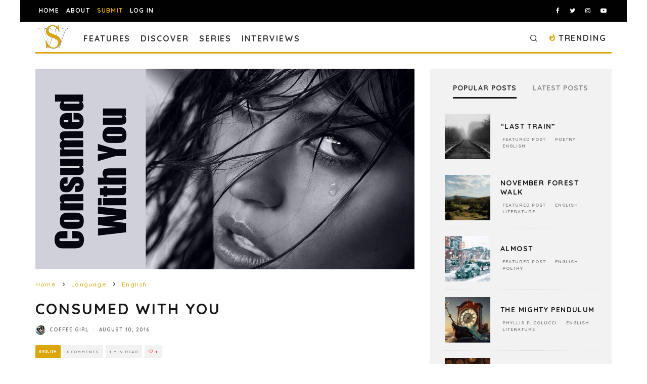

--- FILE ---
content_type: text/html; charset=utf-8
request_url: https://www.google.com/recaptcha/api2/anchor?ar=1&k=6LeSeDAaAAAAAGisEqXe9KVlHgX2KneJUCxZPZY9&co=aHR0cHM6Ly9zcGlsbHdvcmRzLmNvbTo0NDM.&hl=en&v=TkacYOdEJbdB_JjX802TMer9&size=invisible&anchor-ms=20000&execute-ms=15000&cb=o1guot7t249g
body_size: 45512
content:
<!DOCTYPE HTML><html dir="ltr" lang="en"><head><meta http-equiv="Content-Type" content="text/html; charset=UTF-8">
<meta http-equiv="X-UA-Compatible" content="IE=edge">
<title>reCAPTCHA</title>
<style type="text/css">
/* cyrillic-ext */
@font-face {
  font-family: 'Roboto';
  font-style: normal;
  font-weight: 400;
  src: url(//fonts.gstatic.com/s/roboto/v18/KFOmCnqEu92Fr1Mu72xKKTU1Kvnz.woff2) format('woff2');
  unicode-range: U+0460-052F, U+1C80-1C8A, U+20B4, U+2DE0-2DFF, U+A640-A69F, U+FE2E-FE2F;
}
/* cyrillic */
@font-face {
  font-family: 'Roboto';
  font-style: normal;
  font-weight: 400;
  src: url(//fonts.gstatic.com/s/roboto/v18/KFOmCnqEu92Fr1Mu5mxKKTU1Kvnz.woff2) format('woff2');
  unicode-range: U+0301, U+0400-045F, U+0490-0491, U+04B0-04B1, U+2116;
}
/* greek-ext */
@font-face {
  font-family: 'Roboto';
  font-style: normal;
  font-weight: 400;
  src: url(//fonts.gstatic.com/s/roboto/v18/KFOmCnqEu92Fr1Mu7mxKKTU1Kvnz.woff2) format('woff2');
  unicode-range: U+1F00-1FFF;
}
/* greek */
@font-face {
  font-family: 'Roboto';
  font-style: normal;
  font-weight: 400;
  src: url(//fonts.gstatic.com/s/roboto/v18/KFOmCnqEu92Fr1Mu4WxKKTU1Kvnz.woff2) format('woff2');
  unicode-range: U+0370-0377, U+037A-037F, U+0384-038A, U+038C, U+038E-03A1, U+03A3-03FF;
}
/* vietnamese */
@font-face {
  font-family: 'Roboto';
  font-style: normal;
  font-weight: 400;
  src: url(//fonts.gstatic.com/s/roboto/v18/KFOmCnqEu92Fr1Mu7WxKKTU1Kvnz.woff2) format('woff2');
  unicode-range: U+0102-0103, U+0110-0111, U+0128-0129, U+0168-0169, U+01A0-01A1, U+01AF-01B0, U+0300-0301, U+0303-0304, U+0308-0309, U+0323, U+0329, U+1EA0-1EF9, U+20AB;
}
/* latin-ext */
@font-face {
  font-family: 'Roboto';
  font-style: normal;
  font-weight: 400;
  src: url(//fonts.gstatic.com/s/roboto/v18/KFOmCnqEu92Fr1Mu7GxKKTU1Kvnz.woff2) format('woff2');
  unicode-range: U+0100-02BA, U+02BD-02C5, U+02C7-02CC, U+02CE-02D7, U+02DD-02FF, U+0304, U+0308, U+0329, U+1D00-1DBF, U+1E00-1E9F, U+1EF2-1EFF, U+2020, U+20A0-20AB, U+20AD-20C0, U+2113, U+2C60-2C7F, U+A720-A7FF;
}
/* latin */
@font-face {
  font-family: 'Roboto';
  font-style: normal;
  font-weight: 400;
  src: url(//fonts.gstatic.com/s/roboto/v18/KFOmCnqEu92Fr1Mu4mxKKTU1Kg.woff2) format('woff2');
  unicode-range: U+0000-00FF, U+0131, U+0152-0153, U+02BB-02BC, U+02C6, U+02DA, U+02DC, U+0304, U+0308, U+0329, U+2000-206F, U+20AC, U+2122, U+2191, U+2193, U+2212, U+2215, U+FEFF, U+FFFD;
}
/* cyrillic-ext */
@font-face {
  font-family: 'Roboto';
  font-style: normal;
  font-weight: 500;
  src: url(//fonts.gstatic.com/s/roboto/v18/KFOlCnqEu92Fr1MmEU9fCRc4AMP6lbBP.woff2) format('woff2');
  unicode-range: U+0460-052F, U+1C80-1C8A, U+20B4, U+2DE0-2DFF, U+A640-A69F, U+FE2E-FE2F;
}
/* cyrillic */
@font-face {
  font-family: 'Roboto';
  font-style: normal;
  font-weight: 500;
  src: url(//fonts.gstatic.com/s/roboto/v18/KFOlCnqEu92Fr1MmEU9fABc4AMP6lbBP.woff2) format('woff2');
  unicode-range: U+0301, U+0400-045F, U+0490-0491, U+04B0-04B1, U+2116;
}
/* greek-ext */
@font-face {
  font-family: 'Roboto';
  font-style: normal;
  font-weight: 500;
  src: url(//fonts.gstatic.com/s/roboto/v18/KFOlCnqEu92Fr1MmEU9fCBc4AMP6lbBP.woff2) format('woff2');
  unicode-range: U+1F00-1FFF;
}
/* greek */
@font-face {
  font-family: 'Roboto';
  font-style: normal;
  font-weight: 500;
  src: url(//fonts.gstatic.com/s/roboto/v18/KFOlCnqEu92Fr1MmEU9fBxc4AMP6lbBP.woff2) format('woff2');
  unicode-range: U+0370-0377, U+037A-037F, U+0384-038A, U+038C, U+038E-03A1, U+03A3-03FF;
}
/* vietnamese */
@font-face {
  font-family: 'Roboto';
  font-style: normal;
  font-weight: 500;
  src: url(//fonts.gstatic.com/s/roboto/v18/KFOlCnqEu92Fr1MmEU9fCxc4AMP6lbBP.woff2) format('woff2');
  unicode-range: U+0102-0103, U+0110-0111, U+0128-0129, U+0168-0169, U+01A0-01A1, U+01AF-01B0, U+0300-0301, U+0303-0304, U+0308-0309, U+0323, U+0329, U+1EA0-1EF9, U+20AB;
}
/* latin-ext */
@font-face {
  font-family: 'Roboto';
  font-style: normal;
  font-weight: 500;
  src: url(//fonts.gstatic.com/s/roboto/v18/KFOlCnqEu92Fr1MmEU9fChc4AMP6lbBP.woff2) format('woff2');
  unicode-range: U+0100-02BA, U+02BD-02C5, U+02C7-02CC, U+02CE-02D7, U+02DD-02FF, U+0304, U+0308, U+0329, U+1D00-1DBF, U+1E00-1E9F, U+1EF2-1EFF, U+2020, U+20A0-20AB, U+20AD-20C0, U+2113, U+2C60-2C7F, U+A720-A7FF;
}
/* latin */
@font-face {
  font-family: 'Roboto';
  font-style: normal;
  font-weight: 500;
  src: url(//fonts.gstatic.com/s/roboto/v18/KFOlCnqEu92Fr1MmEU9fBBc4AMP6lQ.woff2) format('woff2');
  unicode-range: U+0000-00FF, U+0131, U+0152-0153, U+02BB-02BC, U+02C6, U+02DA, U+02DC, U+0304, U+0308, U+0329, U+2000-206F, U+20AC, U+2122, U+2191, U+2193, U+2212, U+2215, U+FEFF, U+FFFD;
}
/* cyrillic-ext */
@font-face {
  font-family: 'Roboto';
  font-style: normal;
  font-weight: 900;
  src: url(//fonts.gstatic.com/s/roboto/v18/KFOlCnqEu92Fr1MmYUtfCRc4AMP6lbBP.woff2) format('woff2');
  unicode-range: U+0460-052F, U+1C80-1C8A, U+20B4, U+2DE0-2DFF, U+A640-A69F, U+FE2E-FE2F;
}
/* cyrillic */
@font-face {
  font-family: 'Roboto';
  font-style: normal;
  font-weight: 900;
  src: url(//fonts.gstatic.com/s/roboto/v18/KFOlCnqEu92Fr1MmYUtfABc4AMP6lbBP.woff2) format('woff2');
  unicode-range: U+0301, U+0400-045F, U+0490-0491, U+04B0-04B1, U+2116;
}
/* greek-ext */
@font-face {
  font-family: 'Roboto';
  font-style: normal;
  font-weight: 900;
  src: url(//fonts.gstatic.com/s/roboto/v18/KFOlCnqEu92Fr1MmYUtfCBc4AMP6lbBP.woff2) format('woff2');
  unicode-range: U+1F00-1FFF;
}
/* greek */
@font-face {
  font-family: 'Roboto';
  font-style: normal;
  font-weight: 900;
  src: url(//fonts.gstatic.com/s/roboto/v18/KFOlCnqEu92Fr1MmYUtfBxc4AMP6lbBP.woff2) format('woff2');
  unicode-range: U+0370-0377, U+037A-037F, U+0384-038A, U+038C, U+038E-03A1, U+03A3-03FF;
}
/* vietnamese */
@font-face {
  font-family: 'Roboto';
  font-style: normal;
  font-weight: 900;
  src: url(//fonts.gstatic.com/s/roboto/v18/KFOlCnqEu92Fr1MmYUtfCxc4AMP6lbBP.woff2) format('woff2');
  unicode-range: U+0102-0103, U+0110-0111, U+0128-0129, U+0168-0169, U+01A0-01A1, U+01AF-01B0, U+0300-0301, U+0303-0304, U+0308-0309, U+0323, U+0329, U+1EA0-1EF9, U+20AB;
}
/* latin-ext */
@font-face {
  font-family: 'Roboto';
  font-style: normal;
  font-weight: 900;
  src: url(//fonts.gstatic.com/s/roboto/v18/KFOlCnqEu92Fr1MmYUtfChc4AMP6lbBP.woff2) format('woff2');
  unicode-range: U+0100-02BA, U+02BD-02C5, U+02C7-02CC, U+02CE-02D7, U+02DD-02FF, U+0304, U+0308, U+0329, U+1D00-1DBF, U+1E00-1E9F, U+1EF2-1EFF, U+2020, U+20A0-20AB, U+20AD-20C0, U+2113, U+2C60-2C7F, U+A720-A7FF;
}
/* latin */
@font-face {
  font-family: 'Roboto';
  font-style: normal;
  font-weight: 900;
  src: url(//fonts.gstatic.com/s/roboto/v18/KFOlCnqEu92Fr1MmYUtfBBc4AMP6lQ.woff2) format('woff2');
  unicode-range: U+0000-00FF, U+0131, U+0152-0153, U+02BB-02BC, U+02C6, U+02DA, U+02DC, U+0304, U+0308, U+0329, U+2000-206F, U+20AC, U+2122, U+2191, U+2193, U+2212, U+2215, U+FEFF, U+FFFD;
}

</style>
<link rel="stylesheet" type="text/css" href="https://www.gstatic.com/recaptcha/releases/TkacYOdEJbdB_JjX802TMer9/styles__ltr.css">
<script nonce="AceRguD9ZAgKpbq80smsSg" type="text/javascript">window['__recaptcha_api'] = 'https://www.google.com/recaptcha/api2/';</script>
<script type="text/javascript" src="https://www.gstatic.com/recaptcha/releases/TkacYOdEJbdB_JjX802TMer9/recaptcha__en.js" nonce="AceRguD9ZAgKpbq80smsSg">
      
    </script></head>
<body><div id="rc-anchor-alert" class="rc-anchor-alert"></div>
<input type="hidden" id="recaptcha-token" value="[base64]">
<script type="text/javascript" nonce="AceRguD9ZAgKpbq80smsSg">
      recaptcha.anchor.Main.init("[\x22ainput\x22,[\x22bgdata\x22,\x22\x22,\[base64]/MjU1OmY/[base64]/[base64]/[base64]/[base64]/bmV3IGdbUF0oelswXSk6ST09Mj9uZXcgZ1tQXSh6WzBdLHpbMV0pOkk9PTM/bmV3IGdbUF0oelswXSx6WzFdLHpbMl0pOkk9PTQ/[base64]/[base64]/[base64]/[base64]/[base64]/[base64]/[base64]\\u003d\x22,\[base64]\x22,\x22ZcOPTcOQwqtgw7rDiy4Ww67DkcKhfiXCvsKYw7p2wq7Cs8K7FcOEb3PCvinDrz/Co2vCijTDoX5xwqRWwo3Dh8OLw7kuwog5IcOIBSVCw6PCkMOaw6HDsGNxw54Rw4/CgsO4w41AU0XCvMKtV8OAw5Epw5LClcKpH8KbL3tUw5kNLGsHw5rDsUbDugTCgsKWw5IuJkXDuMKYJ8OZwq1uN1vDgcKuMsK9w6fCosO7eMKtBjMGX8OaJBEcwq/[base64]/Dl8KTwrVCRlB2NywZwo/Cmn0nw7oXdGHDsi/[base64]/w4FZw7R8w4APwqNnOCt/b3XDh8Kzw7AwcU7DjMOzf8Kgw77Dk8OJUMKgTD7DklnCugMTwrHClsOmdjfChMO7dMKCwo4Ow77Dqi8nwrdKJl8gwr7DqlnCn8OZH8OTw5/Dg8OBwqrCkAPDicKjfMOuwrQQwrvDlMKDw7PCmsKyY8KaZ3l9dcK3NSbDpRbDocKrF8OqwqHDmsOoPlgewqnDr8OmwpUow7jCoTPDu8Odw7HDm8Oiw6HCg8Krw6glHQhpHC3DnUcQw4gWwoBVMlR0LlLDtsOCw5vCgH/ChsOPBzvCrS7DssKVBcKwI1rClMOJFMKIwolhLxtuAsKXwq5aw4HChgNrwqrDs8K3HMKswqk8w50FJcOiITzCucKCPsKrOiZHwoHCrMOuGsKAw54MwqhXSj9xw6bDvBkYC8K5BsK0QnAMw7Ylw5LCocOIGsObw6puGMODCcKsTQhJwpvDmsKzBsKULsKyf8O5dMO/Y8KYMWokFcKmwoklwqnCj8OCwrF/[base64]/w4DCmRXCqynDpTLDtGPCjkbCg8OfwqXDoGPDnE81b8KYw7fCrkXCiFvDtBsdw4gvw6LDoMKIw4TCtmQ3VsOxw4DDosKmYsOOwpjDrsKTw6rCgiJKw4hAwqtxw4oGwq3Crjhfw6t7GXzDocOZGx3ClkLDocO/[base64]/T1bDk8Oew4zCjMKQbwNzLcKlworDsEwlWmgTwqM6AHfDhl/Cj2NODsO/w4c6wqTCv3PDlwfCmzfDihfCoiHDtsOgcsK4W3o9w5EEGBM5w4www6gzJMKnCyUBRnA9ARUJwonCnXfDmlrCn8OEwqEcwp8iw67DpsKWw4luZMOTwp7Dg8OkCiLDhE7DgcK3wqIYw7cKwp4TKHnCt0BXw6YMXyDCqsORNsKwXE/CmEseHsKNwrUVZV0CNcKZw6bCnSMZwqTDusKqw7XCn8OpMwQJY8Kzwq/CmsOTTX7CoMOjw6jCujLCpMOxwqbCo8KtwqlDATDCocK9YsO5UhzDv8KmwpjClB8rwoTDhFoiw53Cjwo/wq3ChsKHwpRzw5IVwqbDpcK5ZMOYw4DDhHZYwowvw656wp/Dh8KJw4xKw6RHVcK9MRjDn3fDhMOKw4M+w44Aw6sew5QxLFtDN8OtRcK1wqECbXDDtXLChMO7CV5oBMOvAytdw78kwqbDkcOew6TDjsKPTsKUKcOkCnPCmsKYbcKowq/[base64]/Dg8Kqw4M5w5LCs8KiAk/[base64]/cyrCsy5dw6Jqw6LCn8OVwqp7T0jCmADCvwQnw4HCiB0mwqfDmHdEw5LCtnlowpXCmzU8w7E5w6MAw7odwoxzwrE0a8KYw6/DuWnCgcKnDcKwZ8OFwpHCqRQmCiMgccKlw6bCuMOQDMKwwrFMwo4/GF93wqrCoAcHw6LCkAdiw7LCmlgLw641w7PDgy4iwpQ0w6nCgcKDVlDDih1NRcOFT8K9wq/CmsOgSj0uGMO/w4DCgAPDrcK2w7XDssO5X8KdDT84HCEdw6LDu29qw6vDk8KSwqBKwr0RwrrCjnnCnsKeZsKyw7RFeR9bO8OYw6lUwpvCgMOAwqRSIMKPOMOEQnPDjMKIwqjDnQ/[base64]/Dr2nCmmgORBIjwrrDhMOZPVjCnF4KHQ58XcOawoHDlXB0w5ssw5Uvw6YkwqPCqcKoNDLDtMKcwrQ1wpHDjWwQw7F/IFQSb1fCu0zCnlQmw7kHRMOyRiVyw7rDtcO9wpLDui0jWcOGw5dnFlUBworCkcKcwoTDjsOIw6jCocOfw6HCosKQDk12wqvCtR55ZiHCv8OAJsOJwoHDksObw6VAwpHDvMKEwrzCm8K2E2vCmDddw7rChV3Cpm/DtsOzw7UUZMKDfsOCK1rCuBQIw4PCt8O9wqFbw4/DgMKPw5rDnh4WN8Ogwp7CjcK6w71ZRMOocVjCpMONLyrDusKIUcKEBEA6bCBYw5g9BGxkdsK+PcKLw5vDs8K7w4gkX8KwQMK/Ew95AcKkw6nDn23Dv1/[base64]/bB9DLlzClHgPw6LCrsOKw4vCuXddwrfDty0mw7vChQFUw78XQsK/[base64]/ChlTCg2vDgSsSwrlzX3jCslbDiBk2wp7DqsOQTiokw6gAClrCnMOJw6bCvAPDqhvCuTDClsOBw7tQw5lWw6bDs2/CjcKnJcKuwoQ6O1ERw4JIw6N6aEdwOcKDw4ECwqHDpC4cwr/CpHnDhFHCo2lVwrrCpMK/w7zCpww4wq9Uw7xySMKZwqLCg8O5wp3Cv8Kla34GwqTCpcOocyzDh8OMw48Iw5PDi8Kbw4l4QUjDlMKUNg7CosKIwoZ7cEhOw71XHsO2w57CkMOLN1QqwqdVecO/w6BFBiRlw6dmbBHDq8KnawnDtDB3UcO/[base64]/Dp0wIH8KkwoPDgm5nw4TCuGLDjsK0TX7ChMOBN2VUW3NWGsKpwpvDg3/Cu8OOw7vDu1nDqcOnTDHDswlXwq9PwqBywp7CusKNwp0sNMK2RlPCsgHCowrCui7DgnsXw6nDlcKUGBwSw6EpRsOuwoIAe8O3SUx/QMK0D8OHRMK0wrTDnH7DrnwtCcOSERDCvsOEwrrDp29qwpZtEsOeE8O9w6LDpjRWwpLDgHB1wrPCisOnwoXCvsOnwonCjg/DrwZ6wozCowfCtsKfZXcUw4jCqsKzD2HCrcKbw4NFEkTDqyfCp8K/wpfDjxp/wqzCrD/[base64]/Dv8KBw6QhEsKMw7TCu3rDisOJCEbCtWvCs8K+NCjCqMKMaVfCg8O5wpMYBg5cwqzDpERrSsOxdcOGwoTCmR/DjcKkf8OOwr3DhRVXQw/CvyfDicKEwo9wwo3CpsOEwpzDuR3DmMKiwoPDqjYDwovDpw3Dt8KjXhA9KEXDocOsaXrDuMKdwpJzw4LCmEUUw4x5w6DClQnDosO2w77Ds8O6H8OQA8OiKsObL8Kmw4VSTsOHw6nDn2NLDMOGF8KhP8OQEcOjHADCqMKSw6E4GjbCpzvDi8Ojw6bCuR81woN/[base64]/w5xhdz8vXjXDj8OBw6/DkSzCo0rDvELDu1YCcwIRMjvCm8KdR3p6w7XCvsKuwpRBBcOQw7FnbnXDv0wkw5bDg8OJw6LDvQoke07Dk3VRw60lDcOuwqfChRDDlsO3w48Lwr0Sw6Nyw78AwrDCosOuw7XCpsOgCcKLw6F0w6TCoQsrd8OsIMKPw4rDpMK/wrfDn8KKYcK5w6/CrzARwphvwopVZxDDs3zDpxhjXTgJw45HMsO5McKJw5ZJDMKsCMOUaloIw7HCqcKDw7TDj1LCvwrDmm8Aw7FQwptRwoXCjy8kwo7CuQ0/K8KwwpFMwo/Ci8Kzw4xvwowPBcKCBlXCgEwOIsKiAm0lw4bCj8OJeMOMHVcDw5ZwbsKzAMK4w6I2w7jCuMO/DiBBw6dlwq/[base64]/[base64]/[base64]/Dg8OmwoRldsKHSywSE8K6ZsObw7rDtGQDMMOpbsOWw4nDhwDDn8OfIcO9IjXDiMKvZMK5wpU8QygANcKaOMOcw5jCj8KtwrFdfcKqcsKbw7lww6fCg8K+J0nDpz8TwqRPUFlfw6DDmCDCjMOTSwdtwpcuUFjDicOew7/ChcOTwoTCoMK+wqLDkWwKwpjDiV/DocKxwoESHBbDmsOow4DClsKfwrIYwpDDgU91S2LDoUjClFgrMWXDrhkpwrXCiTQPNcOZCVBLWMK5w5rDk8OmwrLCn0oLesKvK8KLDcOUw5EBB8KBJsKXwqrDllrChcO5wqZ7wqXCgBEaAnrChMOdwqlVHX0tw5siw5EPT8OKw7/CoSBPwqEmKVHDkcKaw7Rswo3DjMKVUMK4cylfCwReU8OYwq/[base64]/DncOvKMKAwptbw7XDgsOVLjrDg38awpvDuGxdFsKvYRoww63ChcOxwo/DicKgGynCrQcCA8OfI8KMcsOwwpVqXQvDnsOSwqPDr8ODwr7ClcKDw4kMFsOmwqPCg8O1dCnCt8KTc8O/w6t7wpXCksOSwqhlF8OZRMKBwp4UwrHCvsKEXX3DmsKTw47Do2kjwoYFXcKew75re1fDjMKIBGxGw4/Ck3pFwrfDnnjCkRfCjD7CjCIwwo/DiMKewo3CnsOBwqAiYcOXaMKXYcKMDgvCgMKFLThNw5fDhGhJwrwEcS86Y1UKw4fDlcO3w7zDosOowrcLw4JIawU5w5tgMUPChsOgw6/DgsKPw5vDlwnDth92w5zCs8OgPsOIf1HDjlTDnFfCqsK5QCI5SWrCmUjDrsKxwpJkbj9rwrzDgyRET1bCoTvDuQUTExbDn8KkTcOHRgxvwqpQFsK4w5UFTVoWbcOzw7LCi8KrEgZyw6/DucKlHWYUTcK6MsKWLAvCtTQcw5vDu8OYwrApflXDlcKXIMOTG0TDjXzDrMKeN017AQ3DocK8w7ICw58uIcK7CcOIwozDg8KrRWtCw6VOT8OMHsKSwqnCpmFmFMKywoJ0LAYGAsO8w47CmkzDtcOIw7rCtsKew7/[base64]/[base64]/[base64]/wps/O8OTSMOMwpMjw75+w5ROwo5gVGDDj3HCog/[base64]/Dq8KPw7NwOMKZZMKZT8K/[base64]/Dr8O9PsOeUsOwFcOdYQzDlHxrwpR/SsOqITFzVDFBwq3CvMKWD2vDnsO4w6bDk8OTXWQ1RBTDh8OAQcORdwooIxxrwrfChkd0w4/DgsO4ARcQw6zCicKuwoRLw7sCw6/CqGl1w7AtLjdUw4LDocKJwobDtH3ChhpRXcOiBMOAwo3DqcONw4YtBUhOZB0KesOCVMORLsOpCVDCisKMOsKaEsKWwrDDpTDCoFovTUsSw7rDk8OvSD7DksK+dh/Cp8K9QyTDpgjDmWrDkgDCvcKvw4MLw4zCqHdnW1rDi8OzXMKgwoBAaR/CmMK6CxlDwoA5BzEaCxluw5fCvcO5wod8wpvCvsOMEcODXsKuAwXDqsKcPcOrIsOhw6heVnvCqMOkOcKNIsKzwqpqMixwwoTDs1dyOMO+wqzDvsKpwr9dw5LCth9OAjRNA8KqDMKCw7s2woF9P8KrN1wvwqXCsGvCsF/ClcKPw7PCscKiwrwfw4ZKCsO+w6zCu8KOdV7ChR1mwqnDtlF9w6cTTMO2EMKeHhtJwpEnYcO4wpLCq8K9OcOdHsK9wrNrX1/CssKwHsKDeMKICHFowqRXw7V2SMOEw5vDscOowqgiKcKfO2kewpRNw6PCslDDisONw4IewrXDhcKTDcKAEMK0XgxRw75OLSbDsMKUA0lEw7vCuMKUXMKpIxPDsm/[base64]/CrVvChQ4Fw5TDt0HDuMOOXcKhwoFPwrfDqcKjwrwywp7CtMK3wo9Vw4ZFw5XDj8Oaw4nDgA/DlT/DmMOab2vDj8KFLMOJw7LCnnjDsMObw4cXU8O/w6RTHsKac8OhwrM+FcKiw5XDo8O+Az7CmnHDn2Bvwq1VXQh4OznDpk7CnMO3BwNIw48IwqNQw5TDucK0w7svKsK/wqVcwpQZwpfCvzHDg1HCsMKuw7HDqXPDncOMwpjCr3DCvcO9TsOlNwjCmGnCh0nDlcKRMgEfw4jDh8Okw6MfdCsEw5DDhiLDlsOaYyrCt8Oww5bClMKiwoPCnsKZwr0uwp/[base64]/[base64]/DtMOjFmjDpsKWSx/[base64]/[base64]/CscOOwqkwLgvCrMKqwoBjw6zDncOPe8OSDjFGwrnDoMOJwrV/wprCrGTDmxQBcsKmwrAdRmM7QMKGVMONwqzDh8KEw6LDhMKow6BzwqjDscO7FMOzN8OEbDnCnMOhwrhiw6EBwopBcgLCuwTDtCVrYsOdF3XDpsKnKMKfSFfCmMOYOcOWWUbDk8O9ewbDlwLDvsOkIMK9MS7CnsK6SmtBeFMiR8OYD3gfw44KBsO6w4Jdwo/ChW4uw67Cr8KwwprDucOHKMKAcBcKPBZ2UiDDvcOCCkRRCsKKRVrCssK8w4LDqmY5w7zCisOTViNdwoFBMcOPcMKhWmrCvMKdwqA1SnbDhsOWbcK1w74nwp3DsEnCpAHDtAxOwrs/wqHDicO+wrA7KWrDmsOYw5HDmD91w6bCuMK0DcKew7jDnRPDgsK4wqnCrcK7wpLCk8OQwq/DkkjDksOxw5JtXiFTwprCs8OEw7DDuSYjfxXCjn5eYcOvN8Kgw7jDtsKjwrF3wo5XAcO4QzHDkAfCsVjDgcKjEsOmw7FNG8OLYcOiwpDCn8OlKMOMasKOw5TDsEY6LMKfbBTClHjDsHbDtWYqw58lHE/DmcKgworDucOjKsKBLsKGS8KzZ8KTHHd0w4gjfRECwqjCn8KSHRHDgMO5AMOnw5F1wpkVcMO/wo7DjsKBIsOhOCjDvcKFIzAQeWfCjgsJw4k4w6TDm8KyXcOeT8Kpw40LwqcVCQ1+IjvCvMO4w5/CssKLe2x9DcOtOC42w5dXPChaFcOrH8O6fz3Dsh7CjS57w67Ct2XDllzCgmFuwpoJbjJFUcK/TcOyKjJZAA9cEsOtwoXDlzfDl8OKw47DkXbCmMKRwo0UL2bCvsKmKMKVaWRfw415woXCtMKgwojCoMKSwqBRdMOsw6d4e8OMLEMhTkTCp1PCqBbDp8KZwobCt8KkwpPCqQROLsORfhPDh8KEwpZbG0TDoXXDs1vDuMK+wq/DusOdwq14a2rDrzrCvXJPNMKLwpnDrjXClm7Cm2NLPMKzw6kAKHsAdcKnwohPw5rChcOmw6BawrrDpiY+wq/CghPDp8Kvwq92OU/CunLCgXjCvDfDmMO5wpkOwqPCjmVgHcK7aCfDoxtsFSXCuSrDscO2wrfDosOHwoXDrQfCgHE5c8OEwrDCo8OYYsKEw71OwpDDj8OfwqpbwrUbw7UWCMOfwq1XVsObwrcOw7loeMKPw5h3w53DmntFwo3DtMKlcCjCrzJ/aBTCvMO0PsOLw4/CuMO+w4szL3fCvsO4w43Cj8OmVcKaMETCmVhnw4Niw7jCp8KQw5XCusKpVsKQw48swrg3wpHDvcO8fXoyZF8Bw5Vowrwaw7LCvsKkw4jCkgjCpH/[base64]/wo/DlyRFwrY/HcKpwrloLz8Ew7w7KjHDkWlDwr4uAMO8w4/CgMKINWpewrd9Gy7Crg/[base64]/w79+DsOwTivCosONw4/Dg8OsXHXDpsOUwoJ8wqlMFEFIGMOvUSBIwoLChsOxbBw2QH55JcK3FcOvWiXCtQQ9ecOmOsKhTh8mw77DkcOGbsKLw4xAKWLCoU8gaUjCvsKIw5DCpAfDgA/Dm3fDvcO7DR8rS8KIbHtnwpgYwqTCjMKxFsK1D8KPeAlRwq7CmVcJEMKaw4LCucKMKcKWw7LDgsOxRW8qecODWMOywojCvnnDh8KMWVfCnsOcVx/DtsONZzATwr4ew7knwqfCiE/Ds8OIwowXI8O4SsObIMKMasOLbsOiecKDKcK6wo4Owqwlw4cGwr5kBcKwRWTDrcKXLjtlcDlwX8OWWcKDQsK3wr8aGDPCqX/CtkHDu8Otw4Q+YyzDqsK4w6PCmcKXwo3Dt8KCwqRkZMKkYgsIwrPDiMOceRrDrW9BeMKAH0fDgMKPwqBVH8KKwolHw6TCh8OuCw5uw6PChcKmZxkdw6nClx/CjgrCssOEIMK0YAwfw5nDjRjDggDDtjxAw6V5NsO4wpXChyJqwpc5wrwlY8KuwpwHNAzDmxLDucKTwpFeJsKzw4hYw6tiwoJOw5pOwqMYwpDCk8KLJV7CiGBXwqcqwrPDjw/[base64]/DvcOtw57Ds3s/D3rDrsKkwodEwpTDtUzCoMK8w4/DiMOpw71pw7LDg8OFWz3Cih5SXWLDoncGw7xnFGvDrR3Cg8K4SD/DmsKjw5c7NycEHMKSO8OKw5vCk8Kuw7DDpXFYYHTCosOGNcKfwqhRS0bCo8Krw6jDpgNqAjTDk8OHXcKjwoPCkyhIwpBMwpnCnsOKd8Oyw6LCol/CmRoSw7DDmwpPwrzDs8KKwpbCqcKcRcOAwpPCrHDCiEDCqWNYw5nDizDCncKJG3QoHcOlw7jDuiF7HTHDl8OgHsK4wq/DnybDnMKzM8OGL1pObcOzSsO6fgcKRcO0AsK8woLDgsKswq3DuBcZw6oEw7rCk8KCe8Kaf8K8TsOzFcOSIsOqw7zDl2DCkEfCsGsxK8KNwp/Cm8OawqjCuMK4QsKfw4DDv0kadS/[base64]/DkhXCmcOTD8Opw5jDjMO7wqLCsxI7w6XDuyNdw5rCtcOYwpXCm0QywrLCrXTCu8OvI8K+wr3DpEwawoNweX/CucK9wqEbwqBzWW9fw5PDk1hfwpN6wo/Drw0pOzR8w7oZwrTCl3MOw5dQw6fDqXPDrcOeFsO+w4bDk8KVeMOWw4QneMKNwoY6wqscw5/DtMOPF3Itw6vCkcOVwppKw6vCrxPDrsKqFzrDpB9EwpTCscK/w49ow5xCaMK/YAFZPE5tHsKfPcKvw6JyTSTCtsOVZlPCjcOwwq7Dm8Kfw68kbMO7N8OxIMOMc0cYw6Z2C2XDssK6w74hw6NDS1NBwo/DkzTDpsObw4Vpwq50bsOREsK7wo0kw7gfwrjCgh7DuMKSLQtswqjDgSnCr23Cjl3DvFLDkR/CpsK+w7FYdcOvcn5NBcKJbMKDOChreQLCowHCtcOUw5rDrnFfw7ZtFGcUw5lLwqluwoTDmXvDk0caw61fS0fCo8K7w7/Dh8OiBlx1c8K1LyQ9wo95NMKhY8O3J8KGwrlXw4fDjcKhw5NYw71bHcKGw67CmGXDrlJIw4vCmcOqGcKtwqRGI3jCojjCscK7MsOwJMK5EkXCnxM7VcKNw7LCuMOmwr5Dw7TCtMKaIsOLGzdjWcKFBQo2d2bCgsOCw5I6wqbCrF3DisKCesO0w7IcX8KVw4/CgsKbYAPChkbDqcKeS8OLw5HCgCzCjgsOKsOgJ8KPwpnDgTLDuMKSwpvDpMKhwpgXQhrCssOCAkMPRcKGwq0xw5Yyw7bCuXwCwpQOwpXChywZUFk8RX/CmsOSZsKTQi41wqVmT8ODwqc0bsKRw6UswqrCiSQnY8K/SS9cDsKfZXrCpi3CkcOtMFHDkxI5w6xJDwk3w7HDpjfDqExkGW8sw5HDmWh1wrNvw5Jgw75AecKhw6TDrmPCrMOpw5/[base64]/DlsKcw77DvsOJwr7CqcOrPsOeSMOnWMO0FMOKwqVbwprCqgjCsVpJZ3nCgMKpeV3DiAwHHEDDsnUZwqUIBMKtck/CrQxKwpkywqLCljTDjcOHw7RWw5oow5gDdRLDm8OYwphhdX5CwoLCgQ7CvcOtAMKvfcK7wr7CoAtcNxZhMB3ChkLDugTDokfDoHAPYioRZMKdGR/ChnvClU/DosKOw4XDiMKiNcKDwpxPJMKCFMOzwo/DlEDCj09JeMKXw6FHO3VXHGUhY8OORETDuMOWw6A3w4cKwoNAI3HDuCvClcO+w6/Ct0Qzw6LClUVbw4jDkQbDrB0uLWfDvcKOw6LCkcK9wqFnwq/DphLCjMOEw5XCt3rCpyrCpsOwSU1dGsKKwrQCwqXDo2Fpw4lYwptIMsOIw4hqTwbCp8K+wqh7woU7ZsOnP8O8wohFwpU3w6d+w6rCuibDvcKeT13Dsh9+w7/DkMOvwq52LhrDoMKKw5oowpFqYhnCskRPw63Cj1kBwqsww6bCvjTDpMKqXwQawq42wooxRsOXw7xUwovDq8KgEEw2eXhfY2wqUG/[base64]/woZRwrIiDD4KWknDosOawrQYeMOhewxFJsO7JV9AwqFXw4HDnTBEdkPDpjjDrMKTEcKpwr/CslpudMOCwoFhe8KCGnvDoncIYHsIPH3CocO8w4DDpcKmwqjDv8OXZsKaW2gEw7TCgGBEwpAtWMKSZGzCi8K9wp/[base64]/[base64]/[base64]/CiA7DtcOrAnhcRQB0w7nDvw3DrsKzX8O5AcOtw6rCkMOpN8Krw4nCh1DDj8OQacOPEDfDugJawolZwqNTccOkwpjDqBoKwqFxLSAwwpjCmGzDs8K1e8O3w77DkS8ySj/DvWV4bBTCv3Bsw4UKVcOtwpVncsK6wpw4wosePsOnJMKJw7/Dq8OSwrkNIirCkF/[base64]/BwB2w5PDh8O+aE1bwq7DvsKUa8O3w7jDiHh6YmfCpsOTaMKRw6jDhCXCrMOVwpLCj8Oje1x+cMKlwp8zwrfCqcKXwqHCuxrDu8KHwpMJVcOwwqNiHsKzwp9WFsKqJcKpw4dkEMKfKsOFwoDDr1ATw4pOwq4Bwqk/[base64]/wrpcwrfDoFHDr8OXG8KzBj0kXcOWW8KHGwfDm1zDsW5AbcKgw4bDtsKBw4nDjw/[base64]/Dqk98w6jCkcK7FmfCpUVZwoQSRcOJw5HDmF3DsMKzbx7Dh8KlXXDDmcK1PRTCojbDp38WTMKuw748w43DjDHCscKbwrzDuMKgQcOZwrdkwqPDrMOMw5x6w6bCrMKLT8Osw400Y8KzbiBHw73ChMKAwr4jDybDt07CtQwHeyIcw5zCm8O/worCk8KzTcKvw5zDlE4hPcKowrVMwq7Cq8KYBB/[base64]/Dj8OxTMOYcsOPwr7Dp8KCIMOuwozClMKvw5jDnhzDrsOwKFxQV2rDvUhiwrg8wrkyw6zCjlB4FMKPZsOeHMOqwpEKRcOwwoHCpcKlARLDocO1w4QkK8K8VnVfw4pIHMOdVDhNV1UJw4Q8SRdgSMOvZ8OnSMOzwq/DoMOuw7RAw60tecOFw6lhbnxEwoXCkllDG8OrVGkMw7jDl8KGw7h5w7TDmsKwWsOYwrvDvTTCq8O7KsOrw5nDgVnDpR/Cr8KfwrhHwo7DjSHCosOSVMKxB2jDl8O+XcK0NMOrw4ANw7V1w6AHf0bChEzCgQvCm8OzEh9GJCLDskklwrM8TlzCr8KhZChBEsO2w5cww63ChUzCq8Klw4FUw7XDtsOfwqx5J8O9woRKw7rDmcOTL3/CsTTCjcO1wp19CRDChcO9EzbDt8O/VcKreC9mdsKAwrzCrcKpFQrCi8OAwodxGmDDvMOjcXbCssKFCA3Dp8ODw5NYwo/DqxHDjyFAwqglD8O1wop5w55cN8OHLEAsRlc6DcOeSD9CcMKqw51QWTfDthzCik8kCTQPw43CssOiY8Knw6B8NMO6wqwkX0zCmwzClG5TwqpDwqTCsRPCq8KGw6PDsC3CjWbCk2g6DMO2eMKTwqk/[base64]/CmAzDo0/CjMOjworDkTNBw7cNdj/Cl0LCmcKRwrhXITQ6BhnDnh3CgVXCgMKjSsO8wpDDiwV/wpDCrcK/YMOPJcOewqgdM8OfNT8nBMOSwoRjLiBpJcOsw51MEX5Jw6bDmxcZw5jDl8K/FsOKaFvDumcdZmDDjDh0fMO3W8KbLcO8w6jDm8KdKBIYVsKpXmvDiMKHwr9aYVNFVcOqEilRwrjCicOYV8KrBsKtw4TCsMOkEcKiQsKGw4vCpMOTwpxzw5HCnWwxYQh8b8KoVMOnblnDt8K5w5RxMyhMwoLCi8K/RcOoL27CgsOEbXtAwpI/[base64]/AMK+JzbDosOVA8KQL1/DisKdCMKOby7DlsKhNMO+wqgfw7IcwpLDtMO3P8KUw6g+w7J6fFbCksOTaMKcw7/CjsOpw556w5XCg8K8SEwSw4fCmMOfwoBMworDocKsw59Awo3Ctn7DpHZcMD9/w60Zwr3CuXnCmDbCvGpXL2V4ecOiNMO4wrLChhfDhRXCpsOIRkIuV8KmRCMdw4oSf0xywq8dwqDCoMKAw6fDlcO1Sgxiwo7CgMKrw4N9DcK7FgzCgsO1w7g/[base64]/DrxIyw7hZCsO9woNXwoDCl1Nww6PDhcORwqtGEcKTwpvCgXfDlsK6w6J0Cnc7wrbCgMK5wpjDsBIBb0ssKEXDuMK+wo7CtsOcwpAJw6cJw4bDh8OPwr9HNHHCvkLCpWhBXgjDs8KIDcOBDUxnwqLDpRMNRXXCncK9wp44ZsO2a1RfFm51wpgmwqbCtMOOw4/[base64]/FMOHw4Ytd8KRwocdOg7Dl8KkbMOBw77Dk8OewoLCgDDCsMOvw7x7RcO9dcOMJirCnjbCg8KWE17CksKXN8KJQGPDjMOTLRYxw4/DicKoJcOGYVHCiyDDisKWw5DDnBc9eS8Swr9cw7obwpbCo3DDm8K8wonDjDIGCTc7wrEqVRAoYm/ChcOVZ8KcAWdVRwDDlsKJF3PDncKrKljDmsOQesO/wrc+w6MfXCPDv8KUwr3CnsKTw77CpsOWwrHCqcO4w5/CssOwZMOwNSbCn2TCu8OOZ8Oew68bDA4SDm/DqlIMVG3CnBMZw6ska11UNcKjwpTDoMO7wqjDvEPDgEfCr0VTU8ONcMKQwoZRPGDCpHZfw59swrTCrDhdw7vChDXCjnsBWxHDgiPDkCNVw5koQcK4M8KKE0/DicOhwqTCsMKywo/DnsOKOcKdXsO7wr5Iwp/Dq8Krwo4BwpTDqsKKBFHCuhJgwp/DjFPClDLCscO3wqU4wqHDoWLCmF0bCcKxw7vDhcOYDB3DjcKEwrMvwovCjhfDg8KHasO/w7rCgcKkwpseQcOTNsOvwqTDrwTCnsKhw7zCrBHCgjAcL8K7ZcKSSsOiw5AywqzCoRkzCsK1w4zCjgh9HsO0wqvCuMOGBsOCwp7Dg8OOw5oqVDF7w4wqBcK2w4DDpEUzwrTCjkzCswXCpMKRw4MOTMK5wp9LLk17w4XDtlVcS00/YMKVG8O/dgnClFbCtnFhIDcKw6rCpicPIcKhFsOudjzDkU1REMKNw60uYMOqwqNgfMKfwrLDiURWUhVLWDkPNcKmw6zDrMKWbsK8wpNqw5vCojbCtwdRwpXCrnnCj8KGwqo2woPDs1fCl2JgwqE+w4TDlAg8woNhw5/DjEzCvwNOM2x6ESVRwqjCpcOKasKJUD8pR8OVwprCiMOmw5DCr8OlwqAEDwDClhopw58SR8OvwpPDr03DhMKzw5kowpLCh8KQV0LCi8K5w4DDtn4fEWXCkcK/wrxkJmBBa8OiwpLCnsOXSFMYwpnCisOKw6rCnsK6woIMJsO0R8O7w5w0w5DDpHptYXRyB8OLTnnDtcO3cmRuw4/Di8Kaw7h8DjPCi3vCpMOVKsK7aSrCtzluw4JqM17DlMOYeMK9BQZTP8KGOkN4woAVwojCpcO1TBTCp1phw4/CssOSwqErwp/[base64]/ChAVLwoPClcO/GsK7asOJDcKDw6fChsOVwo5zw6FTXSrDkm5HQkJcw5k9cMKowrZVwrbDlg5EBcKXF3wfTcOewonCtz9LwopTIFbDswnCvi/Ds1jDnsKoK8Kiwoh+DTg3w59/w5RUwpR+FXrCo8OZYwTDkCNAEcKQw6fCvWdaVlPDqCbCmcOQwqshwpJcDjplXcKwwptIw5l/[base64]/[base64]/[base64]/w53DsQ9Xw6LCuwzCshJlRmvCsMOtaEvCscOoQsOYwoA2wq/CpER5wrYNw6hlw5/CrcO4e3zDlsKcw7HDmhbDo8OXw43DrsKOfMKVwqnDojhqL8KOw74nRDwtwoLDmRnDqihDJHzCjTHCllRfPMOrAhl4wrU/w7ZfwqnCphjCkCLCnsOZIlRMb8K1dxDDsVUrDFR0wq/[base64]/[base64]/DvgYjw58ITsKMLS7Dqg4Gw6NBwrp4FDzDgFdlwqURZMOewqk3P8O3wpoiwqZ/fcKZYFsgAsKlMcKqUB40wr87eibDrsORGMOsw5bCvgbCoUHCk8KYwonDnVRPNcK7w6/Du8KQSMOkwqYgwpjDrsO0GcKiAsKJwrHDsMOVDhEEw7kgeMKBC8OAwqrDkcK9ImVEcMKEMsOCw6sJw6nDusOgfcO/R8K+JzbCjcK1wogJdcKVF2dTE8Owwrpmw7QAL8OTPMOUwpwAw7AZw5rDi8OVVTXDh8K2wrkLIiHDkMOkB8Ona0jCsnDCrMOkMUY8GsKGaMKdGWgbfcOSLcOtVcKtMcKEKxVdJGMyR8OhARxOfzjDpE54w4dUZABBTcOARG/Cu3N/w6Fqw5x1ZWstw67Cr8KuRkxXwpJ0w7dew5bCoxfDr0zDkMKgaQrChUvCtsOyLcKAw6QVOsKBXQHCnsK8w6PDmQHDnnnDrXg+wrXClknDisOzecOJfGN8W1nChcKNwoJEw7N9w41iwoLDocO4esKRLcKYw7ZFKD50DsKlfGI1wr1aO0Aaw5ouwqxzFVk+Exh/w6rDoGLDo3XDvcOlwpwPw5/DiBrDpMK+U0XDsx1hwrjCgmZ+ZRvCmBdvw4DCpW4kwpTDpsOTwo/Dp1zCqj7CuSdUYjUUw5vChSkfwozCtcOjworDqn0nwqMdCRXDkCZGwp7CqsOcABTCgcOebDvDmRDCrcO3w6fCnMK9wqzDucOmUW/CncOwHSspKMK3wqTDhR4dTWkUX8KLGMKYa3/Cl1nCjsOfYn7CrMKsN8KmYMKIwrs8MMO7ecOaTzFsJsKRwqBWV03DscOhX8OLFMO4cUjDmcOQw7rCqMOfMybDsC1Uw4Bzw63DhMOawrZQwqBQw4bCjcOuwqQSw6U6w6okw4rCg8OCwrfDoA3DicOXJSTCsULCoEfDhnrCnMO4RsO0McKRw6/CjsKcPA7CgMO+w60eT0bCkcK9TsOUNMKZR8OwbVPCsxPCqFrDiQJPeUYqIUh/[base64]/CtcKHN8KEPMOIQ1xvc1MewrF5EsKtFMOlYsKAwoYbw5kWwq7ClxZrCcOlw5/DiMO8wrMWwrXCu3TCksOcR8KkHWwsflDCpcOrw4fDkcKhwp/CoBbDpXdXwrUHXsKywp7CvjfCj8K7R8OaXjjDrMKBehpJwq7DucKZQEnCqTw+wqjDmkgHMnlWN0QiwphAfmBkw4TDgxMKej7Do3bCrsKjwpQow7LCk8OZHcOaw4YwwqvCoEhLw4nDqhjCpBMkwppuw795PMO7VsKMBsK2wrdiwo/CvUBrw6nDshpxwrwiwoxNecOLw4onZ8KjLMOvwphhN8KYIUrCli7CiMKiw7wRBMObwqjDnWHCvMK1d8O5fMKrwr0hKx97wqZwwp7Co8Omwql+wrNpEEcEJg7CgsO2YsOHw4vClcKzwrt5w7sSFsK/RmXCsMKVwpvCs8Omwow9L8OYezvCicKlwrfDqGw6HcK8NG7DgkLCvcOuCFYww7xME8Kowp/CjnMoFlZ3w47CiRfDtsOSw7fCpjnCmsKZEzTDqWMtw7tDwq/CtE7DrcOEwoXChcKTWHsnCcK5S1Y0w6HDg8OtegEmw6MKwqrChsKAZkEMBcOIw6Y4JMKPYDgvw4DDu8OOwpB1f8K9QsKDwr4Vw68CJMOSw40qw4rCgMO5R0DCrMKCwpl8wpI4wpTCgsK6FgxNO8OOK8KRP03CtT/DncKywo8Ewq9/w4HCh0YaM0bClcKGw7nDs8Ohw5rDshQQFBtdw7EvwrHCjm1OUHbChVrCpsOEw73DnizDgMO3CX/CisKgRRfDksOUw4kEJcKPw7PCnW3DpMO+LsKrTMOZwobDrXHCuMKke8O+w4TDvRhXw6t1fMOdwpXDgBgcwp0lwqDCi0TDsgFTwpQ\\u003d\x22],null,[\x22conf\x22,null,\x226LeSeDAaAAAAAGisEqXe9KVlHgX2KneJUCxZPZY9\x22,0,null,null,null,0,[21,125,63,73,95,87,41,43,42,83,102,105,109,121],[7668936,848],0,null,null,null,null,0,null,0,null,700,1,null,0,\[base64]/tzcYADoGZWF6dTZkEg4Iiv2INxgAOgVNZklJNBoZCAMSFR0U8JfjNw7/vqUGGcSdCRmc4owCGQ\\u003d\\u003d\x22,0,0,null,null,1,null,0,1],\x22https://spillwords.com:443\x22,null,[3,1,1],null,null,null,1,3600,[\x22https://www.google.com/intl/en/policies/privacy/\x22,\x22https://www.google.com/intl/en/policies/terms/\x22],\x22Frz5xq26nO97a6zlyV1bgxxJdFc+BeywijouW21G+0g\\u003d\x22,1,0,null,1,1764100283880,0,0,[232,39,128],null,[66,74,58,245],\x22RC-S30wX4DYa2Tkjw\x22,null,null,null,null,null,\x220dAFcWeA4RQb2Ff8BjAw3tkjSdo7CVexvz7yGQRJ4HeR8lBeNcFzUB7ZuMY6z_T4U7FE-P5PdYftSlA1rJisr7atTMSCMSiZpUag\x22,1764183084063]");
    </script></body></html>

--- FILE ---
content_type: application/javascript
request_url: https://spillwords.com/wp-content/plugins/speaker/js/speaker.min.js?ver=4.1.8
body_size: 1660
content:
(()=>{"use strict";function e(e){const t=e.replace("speaker-player-",""),a=document.querySelector(`.mdp-speaker-player[data-id="${t}"]`);if(!a)return{title:document.title,text:"",image:"",url:location.href,width:640,height:480};return{title:(window.mdpSpeaker.share.shareTitle??"%s").replace("%s",a.getAttribute("data-title")??document.title),text:"",image:a.getAttribute("data-thumbnail")??"",url:`${location.href}#speaker-player-${e}`,width:640,height:480}}function t(t,a){const r=e(a),n=screen.width/2-r.width/2,i=screen.height/2-r.height/2,s=function(t,a){const r=e(a);return{twitter:`https://twitter.com/intent/tweet?text=${r.title} ${r.url}`,facebook:`https://www.facebook.com/sharer.php?u=${r.url}`,pinterest:`https://www.pinterest.com/pin/create/button/?url=${r.url}&media=${r.image}`,linkedin:`https://www.linkedin.com/shareArticle?mini=true&url=${r.url}&title=${r.title}&summary=${r.text}&source=${r.url}`,tumblr:`https://tumblr.com/share/link?url=${r.url}`,google:`https://plus.google.com/share?url=${r.url}`,digg:`https://digg.com/submit?url=${r.url}`,reddit:`https://reddit.com/submit?url=${r.url}&title=${r.title}`,stumbleupon:`https://www.stumbleupon.com/submit?url=${r.url}`,pocket:`https://getpocket.com/edit?url=${r.url}`,whatsapp:`https://api.whatsapp.com/send?text=*${r.title}*%0A${r.text}%0A${r.url}`,xing:`https://www.xing.com/app/user?op=share&url=${r.url}`,print:"javascript:print()",email:`mailto:?subject=${r.title}&body=${r.text}\n${r.url}`,telegram:`https://telegram.me/share/url?url=${r.url}&text=${r.text}`}[t]??""}(t,a),l=/^https?:\/\//.test(s)?"":"_self";let o="toolbar=0,status=0,width="+r.width+",height="+r.height+",top="+i+",left="+n;open(s,l,o)}const{analytics:a}=window.mdpSpeaker;function r(e,t){const{ajaxUrl:r,nonce:n}=window.mdpSpeaker.analytics,i=new XMLHttpRequest;i.open("POST",r,!0),i.setRequestHeader("Content-Type","application/x-www-form-urlencoded; charset=UTF-8");let s=`action=speaker_analytics&nonce=${n}&event=${e}&id=${t.id}`;"time"===e&&(s+=`&time=${a.precision}`),i.send(s)}function n(e){let t=window.localStorage.getItem("mdpSpeaker");if(t){let a=JSON.parse(t);return!!a[e]&&a[e]}return!1}function i(e){const t=e.target,a=t.closest(".mdp-speaker-wrapper"),r=t.getAttribute("data-speed");!function(e,t){const a=t.querySelector("audio");a&&"function"==typeof window.MediaElementPlayer&&new MediaElementPlayer(a.id);document.querySelectorAll(".mdp-speaker-player").forEach((t=>{const a=new CustomEvent("speakerSpeedChange",{detail:{speed:e}});t.dispatchEvent(a)})),a&&(a.playbackRate=e);!function(e,t){const a=window.localStorage.getItem("mdpSpeaker");if(a){let r=JSON.parse(a);r[e]=t,window.localStorage.setItem("mdpSpeaker",JSON.stringify(r))}else{let a={};a[e]=t,window.localStorage.setItem("mdpSpeaker",JSON.stringify(a))}}("speed",e)}(r,a),function(e){document.querySelectorAll(".mdp-speaker--speed").forEach((t=>{t.querySelectorAll(".active-speed").forEach((e=>e.classList.remove("active-speed"))),t.querySelectorAll(`button.mdp-speaker--speed-button[data-speed='${e}']`).forEach((e=>{e.classList.add("active-speed")}))}))}(r)}function s(){!function(){if(!JSON.parse(a.enable))return;document.querySelectorAll(".mdp-speaker-wrapper").forEach((e=>{const t=e.querySelector(".mdp-speaker-player");t.addEventListener("speaker-analytics-init",(e=>r("init",e.detail)),!1),t.addEventListener("speaker-analytics-play",(e=>r("play",e.detail)),!1),t.addEventListener("speaker-analytics-pause",(e=>r("pause",e.detail)),!1),t.addEventListener("speaker-analytics-time",(e=>r("time",e.detail)),!1),t.addEventListener("speaker-analytics-end",(e=>r("end",e.detail)),!1)}))}(),document.querySelectorAll(".mdp-speaker-wrapper").forEach((e=>{const r=e.querySelector("audio");r&&("1"!==r.parentElement.getAttribute("data-download")&&(r.controlsList="nodownload"),function(e){const t=e.closest(".mdp-speaker-box > div");if(t.getAttribute("data-length-formatted")){const e=t.getAttribute("data-length-formatted");setTimeout((()=>{t.querySelector(".mejs-duration")&&(t.querySelector(".mejs-duration").innerHTML=e)}),1)}}(r)),function(e){const t=e.querySelector(".mdp-speaker--speed");if(!t)return;const a=n("speed");if(a){const e=document.querySelector(`button.mdp-speaker--speed-button[data-speed='${a}']`);e&&i({target:e})}t.addEventListener("click",i)}(e),function(e){const a=e.querySelectorAll(".mdp-speaker-share-box"),r=e.querySelector(".mdp-speaker-player");if(null===a)return;a.forEach((e=>{e.addEventListener("click",(function(e){let a=e.target.getAttribute("data-social");null===a&&(a=e.target.closest("[data-social]").getAttribute("data-social")),null!==a&&t(a,`speaker-player-${r.getAttribute("data-id")}`)}))}))}(e),function(e){if(!e)return;if(!JSON.parse(a.enable))return;const t=e.closest(".mdp-speaker-player");if(!t)return;let r=t.getAttribute("data-type");if("speaker-wavesurfer"===r)return;const n=t.getAttribute("data-id");if("speaker-browser-default"===r){const e=new CustomEvent("speaker-analytics-init",{detail:{id:n}});t.dispatchEvent(e)}e.addEventListener("loadstart",(function(){const e=new CustomEvent("speaker-analytics-init",{detail:{id:n}});t.dispatchEvent(e)})),e.addEventListener("play",(function(){const e=new CustomEvent("speaker-analytics-play",{detail:{id:n}});t.dispatchEvent(e)})),e.addEventListener("pause",(function(){const e=new CustomEvent("speaker-analytics-pause",{detail:{id:n}});t.dispatchEvent(e)})),e.addEventListener("ended",(function(){const e=new CustomEvent("speaker-analytics-end",{detail:{id:n}});t.dispatchEvent(e)}));let i=0;e.addEventListener("timeupdate",(function(){let r=Math.floor(e.currentTime);if(r-i>=parseInt(a.precision)){const e=new CustomEvent("speaker-analytics-time",{detail:{id:n,time:r}});t.dispatchEvent(e),i=r}}))}(e.querySelector("audio"))}))}"loading"===document.readyState?document.addEventListener("DOMContentLoaded",s):s()})();

--- FILE ---
content_type: application/javascript
request_url: https://spillwords.com/wp-content/themes/15zine/assets/js/sticky-kit.min.js?ver=2.2.3
body_size: 3907
content:
/*!
 * HC-Sticky
 * =========
 * Version: 2.2.3
 * Author: Some Web Media
 * Author URL: http://somewebmedia.com
 * Plugin URL: https://github.com/somewebmedia/hc-sticky
 * Description: Cross-browser plugin that makes any element on your page visible while you scroll
 * License: MIT
 */
!function(t,e){"use strict";if("object"==typeof module&&"object"==typeof module.exports){if(!t.document)throw new Error("HC-Sticky requires a browser to run.");module.exports=e(t)}else"function"==typeof define&&define.amd?define("hcSticky",[],e(t)):e(t)}("undefined"!=typeof window?window:this,function(V){"use strict";function U(t,e,o){console.log("%c! HC Sticky:%c "+t+"%c "+o+" is now deprecated and will be removed. Use%c "+e+"%c instead.","color: red","color: darkviolet","color: black","color: darkviolet","color: black")}var Y={top:0,bottom:0,bottomEnd:0,innerTop:0,innerSticker:null,stickyClass:"sticky",stickTo:null,followScroll:!0,responsive:null,mobileFirst:!1,onStart:null,onStop:null,onBeforeResize:null,onResize:null,resizeDebounce:100,disable:!1,queries:null,queryFlow:"down"},$=V.document,Q=function(n,c){var o=this;if("string"==typeof n&&(n=$.querySelector(n)),!n)return!1;c.queries&&U("queries","responsive","option"),c.queryFlow&&U("queryFlow","mobileFirst","option");var f={},p=Q.Helpers,s=n.parentNode;"static"===p.getStyle(s,"position")&&(s.style.position="relative");function d(){var t=0<arguments.length&&void 0!==arguments[0]?arguments[0]:{};p.isEmptyObject(t)&&!p.isEmptyObject(f)||(f=Object.assign({},Y,f,t))}function t(){return f.disable}function e(){var t=f.responsive||f.queries;if(t){var e=V.innerWidth;if((f=Object.assign({},Y,c||{})).mobileFirst)for(var o in t)o<=e&&!p.isEmptyObject(t[o])&&d(t[o]);else{var i=[];for(var n in t){var s={};s[n]=t[n],i.push(s)}for(var r=i.length-1;0<=r;r--){var l=i[r],a=Object.keys(l)[0];e<=a&&!p.isEmptyObject(l[a])&&d(l[a])}}}}function r(){R=I(),k=B(),N=E+k-T-C,H=L<R;var t=V.pageYOffset||$.documentElement.scrollTop,e=p.offset(n).top,o=e-t,i=void 0;M=t<q?"up":"down",F=t-q,z<(q=t)?N+T+(H?j:0)-(f.followScroll&&H?0:T)<=t+R-O-(L-(z-O)<R-O&&f.followScroll&&0<(i=R-L-O)?i:0)?v.release({position:"absolute",bottom:x+s.offsetHeight-N-T}):H&&f.followScroll?"down"===M?o+R+j<=L+.9?v.stick({bottom:j}):"fixed"===v.position&&v.release({position:"absolute",top:e-T-z-F+O}):Math.ceil(o+O)<0&&"fixed"===v.position?v.release({position:"absolute",top:e-T-z+O-F}):t+T-O<=e&&v.stick({top:T-O}):v.stick({top:T-O}):v.release({stop:!0})}function l(){D&&(p.event.unbind(V,"scroll",r),D=!1)}function i(){var t,e,o,i;null!==n.offsetParent&&"none"!==p.getStyle(n,"display")?(v.css=(t=n,e=p.getCascadedStyle(t),o=p.getStyle(t),i={height:t.offsetHeight+"px",left:e.left,right:e.right,top:e.top,bottom:e.bottom,position:o.position,display:o.display,verticalAlign:o.verticalAlign,boxSizing:o.boxSizing,marginLeft:e.marginLeft,marginRight:e.marginRight,marginTop:e.marginTop,marginBottom:e.marginBottom,paddingLeft:e.paddingLeft,paddingRight:e.paddingRight},e.float&&(i.float=e.float||"none"),e.cssFloat&&(i.cssFloat=e.cssFloat||"none"),o.MozBoxSizing&&(i.MozBoxSizing=o.MozBoxSizing),i.width="auto"!==e.width?e.width:"border-box"===i.boxSizing||"border-box"===i.MozBoxSizing?t.offsetWidth+"px":o.width,i),y.init(),b=!(!f.stickTo||!("document"===f.stickTo||f.stickTo.nodeType&&9===f.stickTo.nodeType||"object"==typeof f.stickTo&&f.stickTo instanceof("undefined"!=typeof HTMLDocument?HTMLDocument:Document))),S=f.stickTo?b?$:"string"==typeof f.stickTo?$.querySelector(f.stickTo):f.stickTo:s,R=(I=function(){var t=n.offsetHeight+(parseInt(v.css.marginTop)||0)+(parseInt(v.css.marginBottom)||0),e=(R||0)-t;return-1<=e&&e<=1?R:t})(),k=(B=function(){return b?Math.max($.documentElement.clientHeight,$.body.scrollHeight,$.documentElement.scrollHeight,$.body.offsetHeight,$.documentElement.offsetHeight):S.offsetHeight})(),E=b?0:p.offset(S).top,x=f.stickTo?b?0:p.offset(s).top:E,L=V.innerHeight,A=n.offsetTop-(parseInt(v.css.marginTop)||0),w=f.innerSticker?"string"==typeof f.innerSticker?$.querySelector(f.innerSticker):f.innerSticker:null,T=isNaN(f.top)&&-1<f.top.indexOf("%")?parseFloat(f.top)/100*L:f.top,j=isNaN(f.bottom)&&-1<f.bottom.indexOf("%")?parseFloat(f.bottom)/100*L:f.bottom,O=w?w.offsetTop:f.innerTop?f.innerTop:0,C=isNaN(f.bottomEnd)&&-1<f.bottomEnd.indexOf("%")?parseFloat(f.bottomEnd)/100*L:f.bottomEnd,z=E-T+O+A,k<=R?l():(r(),D||(p.event.bind(V,"scroll",r),D=!0))):l()}function a(){n.style.position="",n.style.left="",n.style.top="",n.style.bottom="",n.style.width="",n.classList?n.classList.remove(f.stickyClass):n.className=n.className.replace(new RegExp("(^|\\b)"+f.stickyClass.split(" ").join("|")+"(\\b|$)","gi")," "),v.css={},!(v.position=null)===y.isAttached&&y.detach()}function u(){a(),e(),(t()?l:i)()}function g(){f.onBeforeResize&&f.onBeforeResize.call(n,Object.assign({},f)),u(),f.onResize&&f.onResize.call(n,Object.assign({},f))}function m(){P&&(p.event.unbind(V,"resize",W),P=!1),l()}function h(){P||(p.event.bind(V,"resize",W),P=!0),e(),(t()?l:i)()}var v={css:{},position:null,stick:function(){var t=0<arguments.length&&void 0!==arguments[0]?arguments[0]:{};p.hasClass(n,f.stickyClass)||(!1===y.isAttached&&y.attach(),v.position="fixed",n.style.position="fixed",n.style.left=y.offsetLeft+"px",n.style.width=y.width,void 0===t.bottom?n.style.bottom="auto":n.style.bottom=t.bottom+"px",void 0===t.top?n.style.top="auto":n.style.top=t.top+"px",n.classList?n.classList.add(f.stickyClass):n.className+=" "+f.stickyClass,f.onStart&&f.onStart.call(n,Object.assign({},f)))},release:function(){var t=0<arguments.length&&void 0!==arguments[0]?arguments[0]:{};if(t.stop=t.stop||!1,!0===t.stop||"fixed"===v.position||null===v.position||!(void 0===t.top&&void 0===t.bottom||void 0!==t.top&&(parseInt(p.getStyle(n,"top"))||0)===t.top||void 0!==t.bottom&&(parseInt(p.getStyle(n,"bottom"))||0)===t.bottom)){!0===t.stop?!0===y.isAttached&&y.detach():!1===y.isAttached&&y.attach();var e=t.position||v.css.position;v.position=e,n.style.position=e,n.style.left=!0===t.stop?v.css.left:y.positionLeft+"px",n.style.width="absolute"!==e?v.css.width:y.width,void 0===t.bottom?n.style.bottom=!0===t.stop?"":"auto":n.style.bottom=t.bottom+"px",void 0===t.top?n.style.top=!0===t.stop?"":"auto":n.style.top=t.top+"px",n.classList?n.classList.remove(f.stickyClass):n.className=n.className.replace(new RegExp("(^|\\b)"+f.stickyClass.split(" ").join("|")+"(\\b|$)","gi")," "),f.onStop&&f.onStop.call(n,Object.assign({},f))}}},y={el:$.createElement("div"),offsetLeft:null,positionLeft:null,width:null,isAttached:!1,init:function(){for(var t in y.el.className="sticky-spacer",v.css)y.el.style[t]=v.css[t];y.el.style["z-index"]="-1";var e=p.getStyle(n);y.offsetLeft=p.offset(n).left-(parseInt(e.marginLeft)||0),y.positionLeft=p.position(n).left,y.width=p.getStyle(n,"width")},attach:function(){s.insertBefore(y.el,n),y.isAttached=!0},detach:function(){y.el=s.removeChild(y.el),y.isAttached=!1}},b=void 0,S=void 0,w=void 0,k=void 0,E=void 0,x=void 0,L=void 0,T=void 0,j=void 0,O=void 0,C=void 0,z=void 0,N=void 0,H=void 0,R=void 0,A=void 0,B=void 0,I=void 0,q=V.pageYOffset||$.documentElement.scrollTop,F=0,M=void 0,D=!1,P=!1,W=f.resizeDebounce?p.debounce(g,f.resizeDebounce):g;this.options=function(t){return t?f[t]:Object.assign({},f)},this.refresh=u,this.update=function(t){d(t),c=Object.assign({},c,t||{}),u()},this.attach=h,this.detach=m,this.destroy=function(){m(),a()},this.triggerMethod=function(t,e){"function"==typeof o[t]&&o[t](e)},this.reinit=function(){U("reinit","refresh","method"),u()},d(c),h(),p.event.bind(V,"load",u)};if(void 0!==V.jQuery){var i=V.jQuery,n="hcSticky";i.fn.extend({hcSticky:function(e,o){return this.length?"options"===e?i.data(this.get(0),n).options():this.each(function(){var t=i.data(this,n);t?t.triggerMethod(e,o):(t=new Q(this,e),i.data(this,n,t))}):this}})}return V.hcSticky=V.hcSticky||Q,Q}),function(c){"use strict";var t=c.hcSticky,f=c.document;"function"!=typeof Object.assign&&Object.defineProperty(Object,"assign",{value:function(t,e){if(null==t)throw new TypeError("Cannot convert undefined or null to object");for(var o=Object(t),i=1;i<arguments.length;i++){var n=arguments[i];if(null!=n)for(var s in n)Object.prototype.hasOwnProperty.call(n,s)&&(o[s]=n[s])}return o},writable:!0,configurable:!0}),Array.prototype.forEach||(Array.prototype.forEach=function(t){var e,o;if(null==this)throw new TypeError("this is null or not defined");var i=Object(this),n=i.length>>>0;if("function"!=typeof t)throw new TypeError(t+" is not a function");for(1<arguments.length&&(e=arguments[1]),o=0;o<n;){var s;o in i&&(s=i[o],t.call(e,s,o,i)),o++}});function r(t,e){return c.getComputedStyle?e?f.defaultView.getComputedStyle(t,null).getPropertyValue(e):f.defaultView.getComputedStyle(t,null):t.currentStyle?e?t.currentStyle[e.replace(/-\w/g,function(t){return t.toUpperCase().replace("-","")})]:t.currentStyle:void 0}function l(t){var e=t.getBoundingClientRect(),o=c.pageYOffset||f.documentElement.scrollTop,i=c.pageXOffset||f.documentElement.scrollLeft;return{top:e.top+o,left:e.left+i}}var e=function(){var t=f.documentElement,e=function(){};function i(t){var e=c.event;return e.target=e.target||e.srcElement||t,e}t.addEventListener?e=function(t,e,o){t.addEventListener(e,o,!1)}:t.attachEvent&&(e=function(e,t,o){e[t+o]=o.handleEvent?function(){var t=i(e);o.handleEvent.call(o,t)}:function(){var t=i(e);o.call(e,t)},e.attachEvent("on"+t,e[t+o])});var o=function(){};return t.removeEventListener?o=function(t,e,o){t.removeEventListener(e,o,!1)}:t.detachEvent&&(o=function(e,o,i){e.detachEvent("on"+o,e[o+i]);try{delete e[o+i]}catch(t){e[o+i]=void 0}}),{bind:e,unbind:o}}();t.Helpers={isEmptyObject:function(t){for(var e in t)return!1;return!0},debounce:function(i,n,s){var r=void 0;return function(){var t=this,e=arguments,o=s&&!r;clearTimeout(r),r=setTimeout(function(){r=null,s||i.apply(t,e)},n),o&&i.apply(t,e)}},hasClass:function(t,e){return t.classList?t.classList.contains(e):new RegExp("(^| )"+e+"( |$)","gi").test(t.className)},offset:l,position:function(t){var e=t.offsetParent,o=l(e),i=l(t),n=r(e),s=r(t);return o.top+=parseInt(n.borderTopWidth)||0,o.left+=parseInt(n.borderLeftWidth)||0,{top:i.top-o.top-(parseInt(s.marginTop)||0),left:i.left-o.left-(parseInt(s.marginLeft)||0)}},getStyle:r,getCascadedStyle:function(t){var e=t.cloneNode(!0);e.style.display="none",Array.prototype.slice.call(e.querySelectorAll('input[type="radio"]')).forEach(function(t){t.removeAttribute("name")}),t.parentNode.insertBefore(e,t.nextSibling);var o=void 0;e.currentStyle?o=e.currentStyle:c.getComputedStyle&&(o=f.defaultView.getComputedStyle(e,null));var i={};for(var n in o)!isNaN(n)||"string"!=typeof o[n]&&"number"!=typeof o[n]||(i[n]=o[n]);if(Object.keys(i).length<3)for(var s in i={},o)isNaN(s)||(i[o[s].replace(/-\w/g,function(t){return t.toUpperCase().replace("-","")})]=o.getPropertyValue(o[s]));if(i.margin||"auto"!==i.marginLeft?i.margin||i.marginLeft!==i.marginRight||i.marginLeft!==i.marginTop||i.marginLeft!==i.marginBottom||(i.margin=i.marginLeft):i.margin="auto",!i.margin&&"0px"===i.marginLeft&&"0px"===i.marginRight){var r=t.offsetLeft-t.parentNode.offsetLeft,l=r-(parseInt(i.left)||0)-(parseInt(i.right)||0),a=t.parentNode.offsetWidth-t.offsetWidth-r-(parseInt(i.right)||0)+(parseInt(i.left)||0)-l;0!=a&&1!=a||(i.margin="auto")}return e.parentNode.removeChild(e),e=null,i},event:e}}(window);